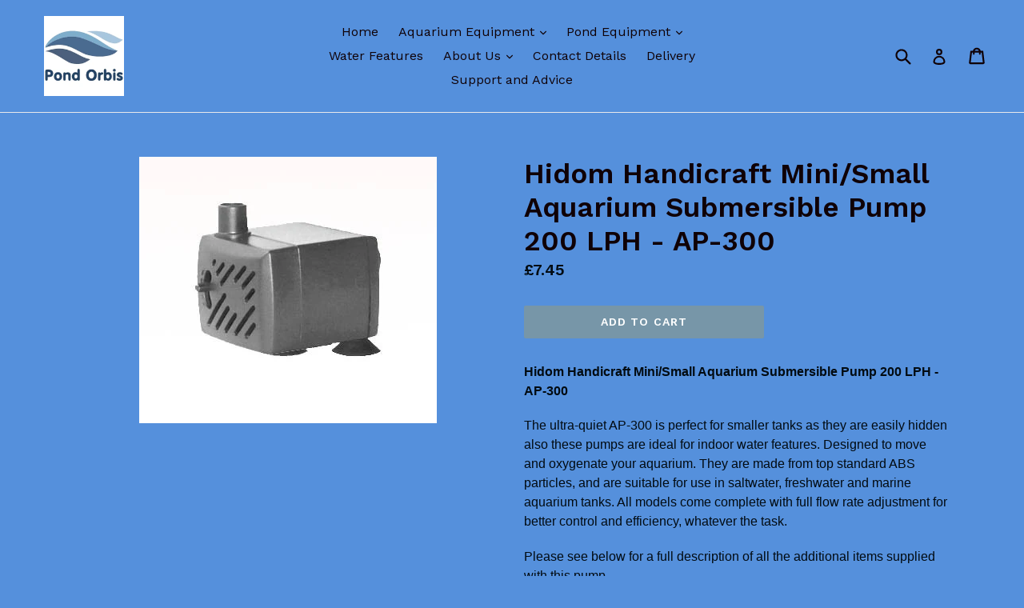

--- FILE ---
content_type: text/html; charset=utf-8
request_url: https://pond-orbis.com/products/hidom-handicraft-mini-small-aquarium-submersible-pump-200-lph-ap-300
body_size: 17198
content:
<!doctype html>
<!--[if IE 9]> <html class="ie9 no-js" lang="en"> <![endif]-->
<!--[if (gt IE 9)|!(IE)]><!--> <html class="no-js" lang="en"> <!--<![endif]-->
<head>
  <meta name="google-site-verification" content="lUVBjV8yfjVbLCNak-wUneP4Hiiw3zjRlOcHwhu_LbU" />
  <meta charset="utf-8">
  <meta http-equiv="X-UA-Compatible" content="IE=edge,chrome=1">
  <meta name="viewport" content="width=device-width,initial-scale=1">
  <meta name="theme-color" content="#7796a8">
  <link rel="canonical" href="https://pond-orbis.com/products/hidom-handicraft-mini-small-aquarium-submersible-pump-200-lph-ap-300">

  

  
  <title>
    Hidom Handicraft Mini/Small Aquarium Submersible Pump 200 LPH - AP-300
    
    
    
      &ndash; Pond-orbis
    
  </title>

  
    <meta name="description" content="Hidom Handicraft Mini/Small Aquarium Submersible Pump 200 LPH - AP-300 The ultra-quiet AP-300 is perfect for smaller tanks as they are easily hidden also these pumps are ideal for indoor water features. Designed to move and oxygenate your aquarium. They are made from top standard ABS particles, and are suitable for use">
  

  <!-- /snippets/social-meta-tags.liquid -->
<meta property="og:site_name" content="Pond-orbis">
<meta property="og:url" content="https://pond-orbis.com/products/hidom-handicraft-mini-small-aquarium-submersible-pump-200-lph-ap-300">
<meta property="og:title" content="Hidom Handicraft Mini/Small Aquarium Submersible Pump 200 LPH - AP-300">
<meta property="og:type" content="product">
<meta property="og:description" content="Hidom Handicraft Mini/Small Aquarium Submersible Pump 200 LPH - AP-300 The ultra-quiet AP-300 is perfect for smaller tanks as they are easily hidden also these pumps are ideal for indoor water features. Designed to move and oxygenate your aquarium. They are made from top standard ABS particles, and are suitable for use"><meta property="og:price:amount" content="7.45">
  <meta property="og:price:currency" content="GBP"><meta property="og:image" content="http://pond-orbis.com/cdn/shop/products/102675-2_1024x1024.jpg?v=1501247400">
<meta property="og:image:secure_url" content="https://pond-orbis.com/cdn/shop/products/102675-2_1024x1024.jpg?v=1501247400">

<meta name="twitter:site" content="@">
<meta name="twitter:card" content="summary_large_image">
<meta name="twitter:title" content="Hidom Handicraft Mini/Small Aquarium Submersible Pump 200 LPH - AP-300">
<meta name="twitter:description" content="Hidom Handicraft Mini/Small Aquarium Submersible Pump 200 LPH - AP-300 The ultra-quiet AP-300 is perfect for smaller tanks as they are easily hidden also these pumps are ideal for indoor water features. Designed to move and oxygenate your aquarium. They are made from top standard ABS particles, and are suitable for use">


  <link href="//pond-orbis.com/cdn/shop/t/1/assets/theme.scss.css?v=55526626395414270941674756139" rel="stylesheet" type="text/css" media="all" />
  

  <link href="//fonts.googleapis.com/css?family=Work+Sans:400,700" rel="stylesheet" type="text/css" media="all" />


  

    <link href="//fonts.googleapis.com/css?family=Work+Sans:600" rel="stylesheet" type="text/css" media="all" />
  



  <script>
    var theme = {
      strings: {
        addToCart: "Add to cart",
        soldOut: "Sold out",
        unavailable: "Unavailable",
        showMore: "Show More",
        showLess: "Show Less"
      },
      moneyFormat: "£{{amount}}"
    }

    document.documentElement.className = document.documentElement.className.replace('no-js', 'js');
  </script>

  <!--[if (lte IE 9) ]><script src="//pond-orbis.com/cdn/shop/t/1/assets/match-media.min.js?v=22265819453975888031499347085" type="text/javascript"></script><![endif]-->

  
  
  <!--[if (gt IE 9)|!(IE)]><!--><script src="//pond-orbis.com/cdn/shop/t/1/assets/lazysizes.js?v=68441465964607740661499347085" async="async"></script><!--<![endif]-->
  <!--[if lte IE 9]><script src="//pond-orbis.com/cdn/shop/t/1/assets/lazysizes.min.js?v=24"></script><![endif]-->

  <!--[if (gt IE 9)|!(IE)]><!--><script src="//pond-orbis.com/cdn/shop/t/1/assets/vendor.js?v=136118274122071307521499347085" defer="defer"></script><!--<![endif]-->
  <!--[if lte IE 9]><script src="//pond-orbis.com/cdn/shop/t/1/assets/vendor.js?v=136118274122071307521499347085"></script><![endif]-->

  <!--[if (gt IE 9)|!(IE)]><!--><script src="//pond-orbis.com/cdn/shop/t/1/assets/theme.js?v=133740887074730177661499347085" defer="defer"></script><!--<![endif]-->
  <!--[if lte IE 9]><script src="//pond-orbis.com/cdn/shop/t/1/assets/theme.js?v=133740887074730177661499347085"></script><![endif]-->

  <script>window.performance && window.performance.mark && window.performance.mark('shopify.content_for_header.start');</script><meta name="google-site-verification" content="lUVBjV8yfjVbLCNak-wUneP4Hiiw3zjRlOcHwhu_LbU">
<meta id="shopify-digital-wallet" name="shopify-digital-wallet" content="/21598575/digital_wallets/dialog">
<meta name="shopify-checkout-api-token" content="a77bceb297d188377ffd27653dabc923">
<meta id="in-context-paypal-metadata" data-shop-id="21598575" data-venmo-supported="false" data-environment="production" data-locale="en_US" data-paypal-v4="true" data-currency="GBP">
<link rel="alternate" type="application/json+oembed" href="https://pond-orbis.com/products/hidom-handicraft-mini-small-aquarium-submersible-pump-200-lph-ap-300.oembed">
<script async="async" src="/checkouts/internal/preloads.js?locale=en-GB"></script>
<link rel="preconnect" href="https://shop.app" crossorigin="anonymous">
<script async="async" src="https://shop.app/checkouts/internal/preloads.js?locale=en-GB&shop_id=21598575" crossorigin="anonymous"></script>
<script id="apple-pay-shop-capabilities" type="application/json">{"shopId":21598575,"countryCode":"GB","currencyCode":"GBP","merchantCapabilities":["supports3DS"],"merchantId":"gid:\/\/shopify\/Shop\/21598575","merchantName":"Pond-orbis","requiredBillingContactFields":["postalAddress","email"],"requiredShippingContactFields":["postalAddress","email"],"shippingType":"shipping","supportedNetworks":["visa","maestro","masterCard","amex","discover","elo"],"total":{"type":"pending","label":"Pond-orbis","amount":"1.00"},"shopifyPaymentsEnabled":true,"supportsSubscriptions":true}</script>
<script id="shopify-features" type="application/json">{"accessToken":"a77bceb297d188377ffd27653dabc923","betas":["rich-media-storefront-analytics"],"domain":"pond-orbis.com","predictiveSearch":true,"shopId":21598575,"locale":"en"}</script>
<script>var Shopify = Shopify || {};
Shopify.shop = "pond-orbis.myshopify.com";
Shopify.locale = "en";
Shopify.currency = {"active":"GBP","rate":"1.0"};
Shopify.country = "GB";
Shopify.theme = {"name":"debut","id":160781387,"schema_name":"Debut","schema_version":"1.4.0","theme_store_id":796,"role":"main"};
Shopify.theme.handle = "null";
Shopify.theme.style = {"id":null,"handle":null};
Shopify.cdnHost = "pond-orbis.com/cdn";
Shopify.routes = Shopify.routes || {};
Shopify.routes.root = "/";</script>
<script type="module">!function(o){(o.Shopify=o.Shopify||{}).modules=!0}(window);</script>
<script>!function(o){function n(){var o=[];function n(){o.push(Array.prototype.slice.apply(arguments))}return n.q=o,n}var t=o.Shopify=o.Shopify||{};t.loadFeatures=n(),t.autoloadFeatures=n()}(window);</script>
<script>
  window.ShopifyPay = window.ShopifyPay || {};
  window.ShopifyPay.apiHost = "shop.app\/pay";
  window.ShopifyPay.redirectState = null;
</script>
<script id="shop-js-analytics" type="application/json">{"pageType":"product"}</script>
<script defer="defer" async type="module" src="//pond-orbis.com/cdn/shopifycloud/shop-js/modules/v2/client.init-shop-cart-sync_C5BV16lS.en.esm.js"></script>
<script defer="defer" async type="module" src="//pond-orbis.com/cdn/shopifycloud/shop-js/modules/v2/chunk.common_CygWptCX.esm.js"></script>
<script type="module">
  await import("//pond-orbis.com/cdn/shopifycloud/shop-js/modules/v2/client.init-shop-cart-sync_C5BV16lS.en.esm.js");
await import("//pond-orbis.com/cdn/shopifycloud/shop-js/modules/v2/chunk.common_CygWptCX.esm.js");

  window.Shopify.SignInWithShop?.initShopCartSync?.({"fedCMEnabled":true,"windoidEnabled":true});

</script>
<script>
  window.Shopify = window.Shopify || {};
  if (!window.Shopify.featureAssets) window.Shopify.featureAssets = {};
  window.Shopify.featureAssets['shop-js'] = {"shop-cart-sync":["modules/v2/client.shop-cart-sync_ZFArdW7E.en.esm.js","modules/v2/chunk.common_CygWptCX.esm.js"],"init-fed-cm":["modules/v2/client.init-fed-cm_CmiC4vf6.en.esm.js","modules/v2/chunk.common_CygWptCX.esm.js"],"shop-button":["modules/v2/client.shop-button_tlx5R9nI.en.esm.js","modules/v2/chunk.common_CygWptCX.esm.js"],"shop-cash-offers":["modules/v2/client.shop-cash-offers_DOA2yAJr.en.esm.js","modules/v2/chunk.common_CygWptCX.esm.js","modules/v2/chunk.modal_D71HUcav.esm.js"],"init-windoid":["modules/v2/client.init-windoid_sURxWdc1.en.esm.js","modules/v2/chunk.common_CygWptCX.esm.js"],"shop-toast-manager":["modules/v2/client.shop-toast-manager_ClPi3nE9.en.esm.js","modules/v2/chunk.common_CygWptCX.esm.js"],"init-shop-email-lookup-coordinator":["modules/v2/client.init-shop-email-lookup-coordinator_B8hsDcYM.en.esm.js","modules/v2/chunk.common_CygWptCX.esm.js"],"init-shop-cart-sync":["modules/v2/client.init-shop-cart-sync_C5BV16lS.en.esm.js","modules/v2/chunk.common_CygWptCX.esm.js"],"avatar":["modules/v2/client.avatar_BTnouDA3.en.esm.js"],"pay-button":["modules/v2/client.pay-button_FdsNuTd3.en.esm.js","modules/v2/chunk.common_CygWptCX.esm.js"],"init-customer-accounts":["modules/v2/client.init-customer-accounts_DxDtT_ad.en.esm.js","modules/v2/client.shop-login-button_C5VAVYt1.en.esm.js","modules/v2/chunk.common_CygWptCX.esm.js","modules/v2/chunk.modal_D71HUcav.esm.js"],"init-shop-for-new-customer-accounts":["modules/v2/client.init-shop-for-new-customer-accounts_ChsxoAhi.en.esm.js","modules/v2/client.shop-login-button_C5VAVYt1.en.esm.js","modules/v2/chunk.common_CygWptCX.esm.js","modules/v2/chunk.modal_D71HUcav.esm.js"],"shop-login-button":["modules/v2/client.shop-login-button_C5VAVYt1.en.esm.js","modules/v2/chunk.common_CygWptCX.esm.js","modules/v2/chunk.modal_D71HUcav.esm.js"],"init-customer-accounts-sign-up":["modules/v2/client.init-customer-accounts-sign-up_CPSyQ0Tj.en.esm.js","modules/v2/client.shop-login-button_C5VAVYt1.en.esm.js","modules/v2/chunk.common_CygWptCX.esm.js","modules/v2/chunk.modal_D71HUcav.esm.js"],"shop-follow-button":["modules/v2/client.shop-follow-button_Cva4Ekp9.en.esm.js","modules/v2/chunk.common_CygWptCX.esm.js","modules/v2/chunk.modal_D71HUcav.esm.js"],"checkout-modal":["modules/v2/client.checkout-modal_BPM8l0SH.en.esm.js","modules/v2/chunk.common_CygWptCX.esm.js","modules/v2/chunk.modal_D71HUcav.esm.js"],"lead-capture":["modules/v2/client.lead-capture_Bi8yE_yS.en.esm.js","modules/v2/chunk.common_CygWptCX.esm.js","modules/v2/chunk.modal_D71HUcav.esm.js"],"shop-login":["modules/v2/client.shop-login_D6lNrXab.en.esm.js","modules/v2/chunk.common_CygWptCX.esm.js","modules/v2/chunk.modal_D71HUcav.esm.js"],"payment-terms":["modules/v2/client.payment-terms_CZxnsJam.en.esm.js","modules/v2/chunk.common_CygWptCX.esm.js","modules/v2/chunk.modal_D71HUcav.esm.js"]};
</script>
<script id="__st">var __st={"a":21598575,"offset":0,"reqid":"4bd7f9b1-00ca-4308-a0fa-2e44717ffd02-1768835686","pageurl":"pond-orbis.com\/products\/hidom-handicraft-mini-small-aquarium-submersible-pump-200-lph-ap-300","u":"d1949ec961c0","p":"product","rtyp":"product","rid":9637835083};</script>
<script>window.ShopifyPaypalV4VisibilityTracking = true;</script>
<script id="captcha-bootstrap">!function(){'use strict';const t='contact',e='account',n='new_comment',o=[[t,t],['blogs',n],['comments',n],[t,'customer']],c=[[e,'customer_login'],[e,'guest_login'],[e,'recover_customer_password'],[e,'create_customer']],r=t=>t.map((([t,e])=>`form[action*='/${t}']:not([data-nocaptcha='true']) input[name='form_type'][value='${e}']`)).join(','),a=t=>()=>t?[...document.querySelectorAll(t)].map((t=>t.form)):[];function s(){const t=[...o],e=r(t);return a(e)}const i='password',u='form_key',d=['recaptcha-v3-token','g-recaptcha-response','h-captcha-response',i],f=()=>{try{return window.sessionStorage}catch{return}},m='__shopify_v',_=t=>t.elements[u];function p(t,e,n=!1){try{const o=window.sessionStorage,c=JSON.parse(o.getItem(e)),{data:r}=function(t){const{data:e,action:n}=t;return t[m]||n?{data:e,action:n}:{data:t,action:n}}(c);for(const[e,n]of Object.entries(r))t.elements[e]&&(t.elements[e].value=n);n&&o.removeItem(e)}catch(o){console.error('form repopulation failed',{error:o})}}const l='form_type',E='cptcha';function T(t){t.dataset[E]=!0}const w=window,h=w.document,L='Shopify',v='ce_forms',y='captcha';let A=!1;((t,e)=>{const n=(g='f06e6c50-85a8-45c8-87d0-21a2b65856fe',I='https://cdn.shopify.com/shopifycloud/storefront-forms-hcaptcha/ce_storefront_forms_captcha_hcaptcha.v1.5.2.iife.js',D={infoText:'Protected by hCaptcha',privacyText:'Privacy',termsText:'Terms'},(t,e,n)=>{const o=w[L][v],c=o.bindForm;if(c)return c(t,g,e,D).then(n);var r;o.q.push([[t,g,e,D],n]),r=I,A||(h.body.append(Object.assign(h.createElement('script'),{id:'captcha-provider',async:!0,src:r})),A=!0)});var g,I,D;w[L]=w[L]||{},w[L][v]=w[L][v]||{},w[L][v].q=[],w[L][y]=w[L][y]||{},w[L][y].protect=function(t,e){n(t,void 0,e),T(t)},Object.freeze(w[L][y]),function(t,e,n,w,h,L){const[v,y,A,g]=function(t,e,n){const i=e?o:[],u=t?c:[],d=[...i,...u],f=r(d),m=r(i),_=r(d.filter((([t,e])=>n.includes(e))));return[a(f),a(m),a(_),s()]}(w,h,L),I=t=>{const e=t.target;return e instanceof HTMLFormElement?e:e&&e.form},D=t=>v().includes(t);t.addEventListener('submit',(t=>{const e=I(t);if(!e)return;const n=D(e)&&!e.dataset.hcaptchaBound&&!e.dataset.recaptchaBound,o=_(e),c=g().includes(e)&&(!o||!o.value);(n||c)&&t.preventDefault(),c&&!n&&(function(t){try{if(!f())return;!function(t){const e=f();if(!e)return;const n=_(t);if(!n)return;const o=n.value;o&&e.removeItem(o)}(t);const e=Array.from(Array(32),(()=>Math.random().toString(36)[2])).join('');!function(t,e){_(t)||t.append(Object.assign(document.createElement('input'),{type:'hidden',name:u})),t.elements[u].value=e}(t,e),function(t,e){const n=f();if(!n)return;const o=[...t.querySelectorAll(`input[type='${i}']`)].map((({name:t})=>t)),c=[...d,...o],r={};for(const[a,s]of new FormData(t).entries())c.includes(a)||(r[a]=s);n.setItem(e,JSON.stringify({[m]:1,action:t.action,data:r}))}(t,e)}catch(e){console.error('failed to persist form',e)}}(e),e.submit())}));const S=(t,e)=>{t&&!t.dataset[E]&&(n(t,e.some((e=>e===t))),T(t))};for(const o of['focusin','change'])t.addEventListener(o,(t=>{const e=I(t);D(e)&&S(e,y())}));const B=e.get('form_key'),M=e.get(l),P=B&&M;t.addEventListener('DOMContentLoaded',(()=>{const t=y();if(P)for(const e of t)e.elements[l].value===M&&p(e,B);[...new Set([...A(),...v().filter((t=>'true'===t.dataset.shopifyCaptcha))])].forEach((e=>S(e,t)))}))}(h,new URLSearchParams(w.location.search),n,t,e,['guest_login'])})(!0,!0)}();</script>
<script integrity="sha256-4kQ18oKyAcykRKYeNunJcIwy7WH5gtpwJnB7kiuLZ1E=" data-source-attribution="shopify.loadfeatures" defer="defer" src="//pond-orbis.com/cdn/shopifycloud/storefront/assets/storefront/load_feature-a0a9edcb.js" crossorigin="anonymous"></script>
<script crossorigin="anonymous" defer="defer" src="//pond-orbis.com/cdn/shopifycloud/storefront/assets/shopify_pay/storefront-65b4c6d7.js?v=20250812"></script>
<script data-source-attribution="shopify.dynamic_checkout.dynamic.init">var Shopify=Shopify||{};Shopify.PaymentButton=Shopify.PaymentButton||{isStorefrontPortableWallets:!0,init:function(){window.Shopify.PaymentButton.init=function(){};var t=document.createElement("script");t.src="https://pond-orbis.com/cdn/shopifycloud/portable-wallets/latest/portable-wallets.en.js",t.type="module",document.head.appendChild(t)}};
</script>
<script data-source-attribution="shopify.dynamic_checkout.buyer_consent">
  function portableWalletsHideBuyerConsent(e){var t=document.getElementById("shopify-buyer-consent"),n=document.getElementById("shopify-subscription-policy-button");t&&n&&(t.classList.add("hidden"),t.setAttribute("aria-hidden","true"),n.removeEventListener("click",e))}function portableWalletsShowBuyerConsent(e){var t=document.getElementById("shopify-buyer-consent"),n=document.getElementById("shopify-subscription-policy-button");t&&n&&(t.classList.remove("hidden"),t.removeAttribute("aria-hidden"),n.addEventListener("click",e))}window.Shopify?.PaymentButton&&(window.Shopify.PaymentButton.hideBuyerConsent=portableWalletsHideBuyerConsent,window.Shopify.PaymentButton.showBuyerConsent=portableWalletsShowBuyerConsent);
</script>
<script data-source-attribution="shopify.dynamic_checkout.cart.bootstrap">document.addEventListener("DOMContentLoaded",(function(){function t(){return document.querySelector("shopify-accelerated-checkout-cart, shopify-accelerated-checkout")}if(t())Shopify.PaymentButton.init();else{new MutationObserver((function(e,n){t()&&(Shopify.PaymentButton.init(),n.disconnect())})).observe(document.body,{childList:!0,subtree:!0})}}));
</script>
<link id="shopify-accelerated-checkout-styles" rel="stylesheet" media="screen" href="https://pond-orbis.com/cdn/shopifycloud/portable-wallets/latest/accelerated-checkout-backwards-compat.css" crossorigin="anonymous">
<style id="shopify-accelerated-checkout-cart">
        #shopify-buyer-consent {
  margin-top: 1em;
  display: inline-block;
  width: 100%;
}

#shopify-buyer-consent.hidden {
  display: none;
}

#shopify-subscription-policy-button {
  background: none;
  border: none;
  padding: 0;
  text-decoration: underline;
  font-size: inherit;
  cursor: pointer;
}

#shopify-subscription-policy-button::before {
  box-shadow: none;
}

      </style>

<script>window.performance && window.performance.mark && window.performance.mark('shopify.content_for_header.end');</script>
<link href="https://monorail-edge.shopifysvc.com" rel="dns-prefetch">
<script>(function(){if ("sendBeacon" in navigator && "performance" in window) {try {var session_token_from_headers = performance.getEntriesByType('navigation')[0].serverTiming.find(x => x.name == '_s').description;} catch {var session_token_from_headers = undefined;}var session_cookie_matches = document.cookie.match(/_shopify_s=([^;]*)/);var session_token_from_cookie = session_cookie_matches && session_cookie_matches.length === 2 ? session_cookie_matches[1] : "";var session_token = session_token_from_headers || session_token_from_cookie || "";function handle_abandonment_event(e) {var entries = performance.getEntries().filter(function(entry) {return /monorail-edge.shopifysvc.com/.test(entry.name);});if (!window.abandonment_tracked && entries.length === 0) {window.abandonment_tracked = true;var currentMs = Date.now();var navigation_start = performance.timing.navigationStart;var payload = {shop_id: 21598575,url: window.location.href,navigation_start,duration: currentMs - navigation_start,session_token,page_type: "product"};window.navigator.sendBeacon("https://monorail-edge.shopifysvc.com/v1/produce", JSON.stringify({schema_id: "online_store_buyer_site_abandonment/1.1",payload: payload,metadata: {event_created_at_ms: currentMs,event_sent_at_ms: currentMs}}));}}window.addEventListener('pagehide', handle_abandonment_event);}}());</script>
<script id="web-pixels-manager-setup">(function e(e,d,r,n,o){if(void 0===o&&(o={}),!Boolean(null===(a=null===(i=window.Shopify)||void 0===i?void 0:i.analytics)||void 0===a?void 0:a.replayQueue)){var i,a;window.Shopify=window.Shopify||{};var t=window.Shopify;t.analytics=t.analytics||{};var s=t.analytics;s.replayQueue=[],s.publish=function(e,d,r){return s.replayQueue.push([e,d,r]),!0};try{self.performance.mark("wpm:start")}catch(e){}var l=function(){var e={modern:/Edge?\/(1{2}[4-9]|1[2-9]\d|[2-9]\d{2}|\d{4,})\.\d+(\.\d+|)|Firefox\/(1{2}[4-9]|1[2-9]\d|[2-9]\d{2}|\d{4,})\.\d+(\.\d+|)|Chrom(ium|e)\/(9{2}|\d{3,})\.\d+(\.\d+|)|(Maci|X1{2}).+ Version\/(15\.\d+|(1[6-9]|[2-9]\d|\d{3,})\.\d+)([,.]\d+|)( \(\w+\)|)( Mobile\/\w+|) Safari\/|Chrome.+OPR\/(9{2}|\d{3,})\.\d+\.\d+|(CPU[ +]OS|iPhone[ +]OS|CPU[ +]iPhone|CPU IPhone OS|CPU iPad OS)[ +]+(15[._]\d+|(1[6-9]|[2-9]\d|\d{3,})[._]\d+)([._]\d+|)|Android:?[ /-](13[3-9]|1[4-9]\d|[2-9]\d{2}|\d{4,})(\.\d+|)(\.\d+|)|Android.+Firefox\/(13[5-9]|1[4-9]\d|[2-9]\d{2}|\d{4,})\.\d+(\.\d+|)|Android.+Chrom(ium|e)\/(13[3-9]|1[4-9]\d|[2-9]\d{2}|\d{4,})\.\d+(\.\d+|)|SamsungBrowser\/([2-9]\d|\d{3,})\.\d+/,legacy:/Edge?\/(1[6-9]|[2-9]\d|\d{3,})\.\d+(\.\d+|)|Firefox\/(5[4-9]|[6-9]\d|\d{3,})\.\d+(\.\d+|)|Chrom(ium|e)\/(5[1-9]|[6-9]\d|\d{3,})\.\d+(\.\d+|)([\d.]+$|.*Safari\/(?![\d.]+ Edge\/[\d.]+$))|(Maci|X1{2}).+ Version\/(10\.\d+|(1[1-9]|[2-9]\d|\d{3,})\.\d+)([,.]\d+|)( \(\w+\)|)( Mobile\/\w+|) Safari\/|Chrome.+OPR\/(3[89]|[4-9]\d|\d{3,})\.\d+\.\d+|(CPU[ +]OS|iPhone[ +]OS|CPU[ +]iPhone|CPU IPhone OS|CPU iPad OS)[ +]+(10[._]\d+|(1[1-9]|[2-9]\d|\d{3,})[._]\d+)([._]\d+|)|Android:?[ /-](13[3-9]|1[4-9]\d|[2-9]\d{2}|\d{4,})(\.\d+|)(\.\d+|)|Mobile Safari.+OPR\/([89]\d|\d{3,})\.\d+\.\d+|Android.+Firefox\/(13[5-9]|1[4-9]\d|[2-9]\d{2}|\d{4,})\.\d+(\.\d+|)|Android.+Chrom(ium|e)\/(13[3-9]|1[4-9]\d|[2-9]\d{2}|\d{4,})\.\d+(\.\d+|)|Android.+(UC? ?Browser|UCWEB|U3)[ /]?(15\.([5-9]|\d{2,})|(1[6-9]|[2-9]\d|\d{3,})\.\d+)\.\d+|SamsungBrowser\/(5\.\d+|([6-9]|\d{2,})\.\d+)|Android.+MQ{2}Browser\/(14(\.(9|\d{2,})|)|(1[5-9]|[2-9]\d|\d{3,})(\.\d+|))(\.\d+|)|K[Aa][Ii]OS\/(3\.\d+|([4-9]|\d{2,})\.\d+)(\.\d+|)/},d=e.modern,r=e.legacy,n=navigator.userAgent;return n.match(d)?"modern":n.match(r)?"legacy":"unknown"}(),u="modern"===l?"modern":"legacy",c=(null!=n?n:{modern:"",legacy:""})[u],f=function(e){return[e.baseUrl,"/wpm","/b",e.hashVersion,"modern"===e.buildTarget?"m":"l",".js"].join("")}({baseUrl:d,hashVersion:r,buildTarget:u}),m=function(e){var d=e.version,r=e.bundleTarget,n=e.surface,o=e.pageUrl,i=e.monorailEndpoint;return{emit:function(e){var a=e.status,t=e.errorMsg,s=(new Date).getTime(),l=JSON.stringify({metadata:{event_sent_at_ms:s},events:[{schema_id:"web_pixels_manager_load/3.1",payload:{version:d,bundle_target:r,page_url:o,status:a,surface:n,error_msg:t},metadata:{event_created_at_ms:s}}]});if(!i)return console&&console.warn&&console.warn("[Web Pixels Manager] No Monorail endpoint provided, skipping logging."),!1;try{return self.navigator.sendBeacon.bind(self.navigator)(i,l)}catch(e){}var u=new XMLHttpRequest;try{return u.open("POST",i,!0),u.setRequestHeader("Content-Type","text/plain"),u.send(l),!0}catch(e){return console&&console.warn&&console.warn("[Web Pixels Manager] Got an unhandled error while logging to Monorail."),!1}}}}({version:r,bundleTarget:l,surface:e.surface,pageUrl:self.location.href,monorailEndpoint:e.monorailEndpoint});try{o.browserTarget=l,function(e){var d=e.src,r=e.async,n=void 0===r||r,o=e.onload,i=e.onerror,a=e.sri,t=e.scriptDataAttributes,s=void 0===t?{}:t,l=document.createElement("script"),u=document.querySelector("head"),c=document.querySelector("body");if(l.async=n,l.src=d,a&&(l.integrity=a,l.crossOrigin="anonymous"),s)for(var f in s)if(Object.prototype.hasOwnProperty.call(s,f))try{l.dataset[f]=s[f]}catch(e){}if(o&&l.addEventListener("load",o),i&&l.addEventListener("error",i),u)u.appendChild(l);else{if(!c)throw new Error("Did not find a head or body element to append the script");c.appendChild(l)}}({src:f,async:!0,onload:function(){if(!function(){var e,d;return Boolean(null===(d=null===(e=window.Shopify)||void 0===e?void 0:e.analytics)||void 0===d?void 0:d.initialized)}()){var d=window.webPixelsManager.init(e)||void 0;if(d){var r=window.Shopify.analytics;r.replayQueue.forEach((function(e){var r=e[0],n=e[1],o=e[2];d.publishCustomEvent(r,n,o)})),r.replayQueue=[],r.publish=d.publishCustomEvent,r.visitor=d.visitor,r.initialized=!0}}},onerror:function(){return m.emit({status:"failed",errorMsg:"".concat(f," has failed to load")})},sri:function(e){var d=/^sha384-[A-Za-z0-9+/=]+$/;return"string"==typeof e&&d.test(e)}(c)?c:"",scriptDataAttributes:o}),m.emit({status:"loading"})}catch(e){m.emit({status:"failed",errorMsg:(null==e?void 0:e.message)||"Unknown error"})}}})({shopId: 21598575,storefrontBaseUrl: "https://pond-orbis.com",extensionsBaseUrl: "https://extensions.shopifycdn.com/cdn/shopifycloud/web-pixels-manager",monorailEndpoint: "https://monorail-edge.shopifysvc.com/unstable/produce_batch",surface: "storefront-renderer",enabledBetaFlags: ["2dca8a86"],webPixelsConfigList: [{"id":"439713968","configuration":"{\"config\":\"{\\\"pixel_id\\\":\\\"G-2G65BZF13G\\\",\\\"target_country\\\":\\\"GB\\\",\\\"gtag_events\\\":[{\\\"type\\\":\\\"begin_checkout\\\",\\\"action_label\\\":\\\"G-2G65BZF13G\\\"},{\\\"type\\\":\\\"search\\\",\\\"action_label\\\":\\\"G-2G65BZF13G\\\"},{\\\"type\\\":\\\"view_item\\\",\\\"action_label\\\":[\\\"G-2G65BZF13G\\\",\\\"MC-FE8BLW32JH\\\"]},{\\\"type\\\":\\\"purchase\\\",\\\"action_label\\\":[\\\"G-2G65BZF13G\\\",\\\"MC-FE8BLW32JH\\\"]},{\\\"type\\\":\\\"page_view\\\",\\\"action_label\\\":[\\\"G-2G65BZF13G\\\",\\\"MC-FE8BLW32JH\\\"]},{\\\"type\\\":\\\"add_payment_info\\\",\\\"action_label\\\":\\\"G-2G65BZF13G\\\"},{\\\"type\\\":\\\"add_to_cart\\\",\\\"action_label\\\":\\\"G-2G65BZF13G\\\"}],\\\"enable_monitoring_mode\\\":false}\"}","eventPayloadVersion":"v1","runtimeContext":"OPEN","scriptVersion":"b2a88bafab3e21179ed38636efcd8a93","type":"APP","apiClientId":1780363,"privacyPurposes":[],"dataSharingAdjustments":{"protectedCustomerApprovalScopes":["read_customer_address","read_customer_email","read_customer_name","read_customer_personal_data","read_customer_phone"]}},{"id":"shopify-app-pixel","configuration":"{}","eventPayloadVersion":"v1","runtimeContext":"STRICT","scriptVersion":"0450","apiClientId":"shopify-pixel","type":"APP","privacyPurposes":["ANALYTICS","MARKETING"]},{"id":"shopify-custom-pixel","eventPayloadVersion":"v1","runtimeContext":"LAX","scriptVersion":"0450","apiClientId":"shopify-pixel","type":"CUSTOM","privacyPurposes":["ANALYTICS","MARKETING"]}],isMerchantRequest: false,initData: {"shop":{"name":"Pond-orbis","paymentSettings":{"currencyCode":"GBP"},"myshopifyDomain":"pond-orbis.myshopify.com","countryCode":"GB","storefrontUrl":"https:\/\/pond-orbis.com"},"customer":null,"cart":null,"checkout":null,"productVariants":[{"price":{"amount":7.45,"currencyCode":"GBP"},"product":{"title":"Hidom Handicraft Mini\/Small Aquarium Submersible Pump 200 LPH - AP-300","vendor":"Pond-orbis","id":"9637835083","untranslatedTitle":"Hidom Handicraft Mini\/Small Aquarium Submersible Pump 200 LPH - AP-300","url":"\/products\/hidom-handicraft-mini-small-aquarium-submersible-pump-200-lph-ap-300","type":"Aquarium Pump"},"id":"35533806347","image":{"src":"\/\/pond-orbis.com\/cdn\/shop\/products\/102675-2.jpg?v=1501247400"},"sku":"102675","title":"Default Title","untranslatedTitle":"Default Title"}],"purchasingCompany":null},},"https://pond-orbis.com/cdn","fcfee988w5aeb613cpc8e4bc33m6693e112",{"modern":"","legacy":""},{"shopId":"21598575","storefrontBaseUrl":"https:\/\/pond-orbis.com","extensionBaseUrl":"https:\/\/extensions.shopifycdn.com\/cdn\/shopifycloud\/web-pixels-manager","surface":"storefront-renderer","enabledBetaFlags":"[\"2dca8a86\"]","isMerchantRequest":"false","hashVersion":"fcfee988w5aeb613cpc8e4bc33m6693e112","publish":"custom","events":"[[\"page_viewed\",{}],[\"product_viewed\",{\"productVariant\":{\"price\":{\"amount\":7.45,\"currencyCode\":\"GBP\"},\"product\":{\"title\":\"Hidom Handicraft Mini\/Small Aquarium Submersible Pump 200 LPH - AP-300\",\"vendor\":\"Pond-orbis\",\"id\":\"9637835083\",\"untranslatedTitle\":\"Hidom Handicraft Mini\/Small Aquarium Submersible Pump 200 LPH - AP-300\",\"url\":\"\/products\/hidom-handicraft-mini-small-aquarium-submersible-pump-200-lph-ap-300\",\"type\":\"Aquarium Pump\"},\"id\":\"35533806347\",\"image\":{\"src\":\"\/\/pond-orbis.com\/cdn\/shop\/products\/102675-2.jpg?v=1501247400\"},\"sku\":\"102675\",\"title\":\"Default Title\",\"untranslatedTitle\":\"Default Title\"}}]]"});</script><script>
  window.ShopifyAnalytics = window.ShopifyAnalytics || {};
  window.ShopifyAnalytics.meta = window.ShopifyAnalytics.meta || {};
  window.ShopifyAnalytics.meta.currency = 'GBP';
  var meta = {"product":{"id":9637835083,"gid":"gid:\/\/shopify\/Product\/9637835083","vendor":"Pond-orbis","type":"Aquarium Pump","handle":"hidom-handicraft-mini-small-aquarium-submersible-pump-200-lph-ap-300","variants":[{"id":35533806347,"price":745,"name":"Hidom Handicraft Mini\/Small Aquarium Submersible Pump 200 LPH - AP-300","public_title":null,"sku":"102675"}],"remote":false},"page":{"pageType":"product","resourceType":"product","resourceId":9637835083,"requestId":"4bd7f9b1-00ca-4308-a0fa-2e44717ffd02-1768835686"}};
  for (var attr in meta) {
    window.ShopifyAnalytics.meta[attr] = meta[attr];
  }
</script>
<script class="analytics">
  (function () {
    var customDocumentWrite = function(content) {
      var jquery = null;

      if (window.jQuery) {
        jquery = window.jQuery;
      } else if (window.Checkout && window.Checkout.$) {
        jquery = window.Checkout.$;
      }

      if (jquery) {
        jquery('body').append(content);
      }
    };

    var hasLoggedConversion = function(token) {
      if (token) {
        return document.cookie.indexOf('loggedConversion=' + token) !== -1;
      }
      return false;
    }

    var setCookieIfConversion = function(token) {
      if (token) {
        var twoMonthsFromNow = new Date(Date.now());
        twoMonthsFromNow.setMonth(twoMonthsFromNow.getMonth() + 2);

        document.cookie = 'loggedConversion=' + token + '; expires=' + twoMonthsFromNow;
      }
    }

    var trekkie = window.ShopifyAnalytics.lib = window.trekkie = window.trekkie || [];
    if (trekkie.integrations) {
      return;
    }
    trekkie.methods = [
      'identify',
      'page',
      'ready',
      'track',
      'trackForm',
      'trackLink'
    ];
    trekkie.factory = function(method) {
      return function() {
        var args = Array.prototype.slice.call(arguments);
        args.unshift(method);
        trekkie.push(args);
        return trekkie;
      };
    };
    for (var i = 0; i < trekkie.methods.length; i++) {
      var key = trekkie.methods[i];
      trekkie[key] = trekkie.factory(key);
    }
    trekkie.load = function(config) {
      trekkie.config = config || {};
      trekkie.config.initialDocumentCookie = document.cookie;
      var first = document.getElementsByTagName('script')[0];
      var script = document.createElement('script');
      script.type = 'text/javascript';
      script.onerror = function(e) {
        var scriptFallback = document.createElement('script');
        scriptFallback.type = 'text/javascript';
        scriptFallback.onerror = function(error) {
                var Monorail = {
      produce: function produce(monorailDomain, schemaId, payload) {
        var currentMs = new Date().getTime();
        var event = {
          schema_id: schemaId,
          payload: payload,
          metadata: {
            event_created_at_ms: currentMs,
            event_sent_at_ms: currentMs
          }
        };
        return Monorail.sendRequest("https://" + monorailDomain + "/v1/produce", JSON.stringify(event));
      },
      sendRequest: function sendRequest(endpointUrl, payload) {
        // Try the sendBeacon API
        if (window && window.navigator && typeof window.navigator.sendBeacon === 'function' && typeof window.Blob === 'function' && !Monorail.isIos12()) {
          var blobData = new window.Blob([payload], {
            type: 'text/plain'
          });

          if (window.navigator.sendBeacon(endpointUrl, blobData)) {
            return true;
          } // sendBeacon was not successful

        } // XHR beacon

        var xhr = new XMLHttpRequest();

        try {
          xhr.open('POST', endpointUrl);
          xhr.setRequestHeader('Content-Type', 'text/plain');
          xhr.send(payload);
        } catch (e) {
          console.log(e);
        }

        return false;
      },
      isIos12: function isIos12() {
        return window.navigator.userAgent.lastIndexOf('iPhone; CPU iPhone OS 12_') !== -1 || window.navigator.userAgent.lastIndexOf('iPad; CPU OS 12_') !== -1;
      }
    };
    Monorail.produce('monorail-edge.shopifysvc.com',
      'trekkie_storefront_load_errors/1.1',
      {shop_id: 21598575,
      theme_id: 160781387,
      app_name: "storefront",
      context_url: window.location.href,
      source_url: "//pond-orbis.com/cdn/s/trekkie.storefront.cd680fe47e6c39ca5d5df5f0a32d569bc48c0f27.min.js"});

        };
        scriptFallback.async = true;
        scriptFallback.src = '//pond-orbis.com/cdn/s/trekkie.storefront.cd680fe47e6c39ca5d5df5f0a32d569bc48c0f27.min.js';
        first.parentNode.insertBefore(scriptFallback, first);
      };
      script.async = true;
      script.src = '//pond-orbis.com/cdn/s/trekkie.storefront.cd680fe47e6c39ca5d5df5f0a32d569bc48c0f27.min.js';
      first.parentNode.insertBefore(script, first);
    };
    trekkie.load(
      {"Trekkie":{"appName":"storefront","development":false,"defaultAttributes":{"shopId":21598575,"isMerchantRequest":null,"themeId":160781387,"themeCityHash":"1453940401841235928","contentLanguage":"en","currency":"GBP","eventMetadataId":"0e127fc8-3d54-46f5-99d4-9e7c07e9151c"},"isServerSideCookieWritingEnabled":true,"monorailRegion":"shop_domain","enabledBetaFlags":["65f19447"]},"Session Attribution":{},"S2S":{"facebookCapiEnabled":false,"source":"trekkie-storefront-renderer","apiClientId":580111}}
    );

    var loaded = false;
    trekkie.ready(function() {
      if (loaded) return;
      loaded = true;

      window.ShopifyAnalytics.lib = window.trekkie;

      var originalDocumentWrite = document.write;
      document.write = customDocumentWrite;
      try { window.ShopifyAnalytics.merchantGoogleAnalytics.call(this); } catch(error) {};
      document.write = originalDocumentWrite;

      window.ShopifyAnalytics.lib.page(null,{"pageType":"product","resourceType":"product","resourceId":9637835083,"requestId":"4bd7f9b1-00ca-4308-a0fa-2e44717ffd02-1768835686","shopifyEmitted":true});

      var match = window.location.pathname.match(/checkouts\/(.+)\/(thank_you|post_purchase)/)
      var token = match? match[1]: undefined;
      if (!hasLoggedConversion(token)) {
        setCookieIfConversion(token);
        window.ShopifyAnalytics.lib.track("Viewed Product",{"currency":"GBP","variantId":35533806347,"productId":9637835083,"productGid":"gid:\/\/shopify\/Product\/9637835083","name":"Hidom Handicraft Mini\/Small Aquarium Submersible Pump 200 LPH - AP-300","price":"7.45","sku":"102675","brand":"Pond-orbis","variant":null,"category":"Aquarium Pump","nonInteraction":true,"remote":false},undefined,undefined,{"shopifyEmitted":true});
      window.ShopifyAnalytics.lib.track("monorail:\/\/trekkie_storefront_viewed_product\/1.1",{"currency":"GBP","variantId":35533806347,"productId":9637835083,"productGid":"gid:\/\/shopify\/Product\/9637835083","name":"Hidom Handicraft Mini\/Small Aquarium Submersible Pump 200 LPH - AP-300","price":"7.45","sku":"102675","brand":"Pond-orbis","variant":null,"category":"Aquarium Pump","nonInteraction":true,"remote":false,"referer":"https:\/\/pond-orbis.com\/products\/hidom-handicraft-mini-small-aquarium-submersible-pump-200-lph-ap-300"});
      }
    });


        var eventsListenerScript = document.createElement('script');
        eventsListenerScript.async = true;
        eventsListenerScript.src = "//pond-orbis.com/cdn/shopifycloud/storefront/assets/shop_events_listener-3da45d37.js";
        document.getElementsByTagName('head')[0].appendChild(eventsListenerScript);

})();</script>
  <script>
  if (!window.ga || (window.ga && typeof window.ga !== 'function')) {
    window.ga = function ga() {
      (window.ga.q = window.ga.q || []).push(arguments);
      if (window.Shopify && window.Shopify.analytics && typeof window.Shopify.analytics.publish === 'function') {
        window.Shopify.analytics.publish("ga_stub_called", {}, {sendTo: "google_osp_migration"});
      }
      console.error("Shopify's Google Analytics stub called with:", Array.from(arguments), "\nSee https://help.shopify.com/manual/promoting-marketing/pixels/pixel-migration#google for more information.");
    };
    if (window.Shopify && window.Shopify.analytics && typeof window.Shopify.analytics.publish === 'function') {
      window.Shopify.analytics.publish("ga_stub_initialized", {}, {sendTo: "google_osp_migration"});
    }
  }
</script>
<script
  defer
  src="https://pond-orbis.com/cdn/shopifycloud/perf-kit/shopify-perf-kit-3.0.4.min.js"
  data-application="storefront-renderer"
  data-shop-id="21598575"
  data-render-region="gcp-us-east1"
  data-page-type="product"
  data-theme-instance-id="160781387"
  data-theme-name="Debut"
  data-theme-version="1.4.0"
  data-monorail-region="shop_domain"
  data-resource-timing-sampling-rate="10"
  data-shs="true"
  data-shs-beacon="true"
  data-shs-export-with-fetch="true"
  data-shs-logs-sample-rate="1"
  data-shs-beacon-endpoint="https://pond-orbis.com/api/collect"
></script>
</head>

<body class="template-product">

  <a class="in-page-link visually-hidden skip-link" href="#MainContent">Skip to content</a>

  <div id="SearchDrawer" class="search-bar drawer drawer--top">
    <div class="search-bar__table">
      <div class="search-bar__table-cell search-bar__form-wrapper">
        <form class="search search-bar__form" action="/search" method="get" role="search">
          <button class="search-bar__submit search__submit btn--link" type="submit">
            <svg aria-hidden="true" focusable="false" role="presentation" class="icon icon-search" viewBox="0 0 37 40"><path d="M35.6 36l-9.8-9.8c4.1-5.4 3.6-13.2-1.3-18.1-5.4-5.4-14.2-5.4-19.7 0-5.4 5.4-5.4 14.2 0 19.7 2.6 2.6 6.1 4.1 9.8 4.1 3 0 5.9-1 8.3-2.8l9.8 9.8c.4.4.9.6 1.4.6s1-.2 1.4-.6c.9-.9.9-2.1.1-2.9zm-20.9-8.2c-2.6 0-5.1-1-7-2.9-3.9-3.9-3.9-10.1 0-14C9.6 9 12.2 8 14.7 8s5.1 1 7 2.9c3.9 3.9 3.9 10.1 0 14-1.9 1.9-4.4 2.9-7 2.9z"/></svg>
            <span class="icon__fallback-text">Submit</span>
          </button>
          <input class="search__input search-bar__input" type="search" name="q" value="" placeholder="Search" aria-label="Search">
        </form>
      </div>
      <div class="search-bar__table-cell text-right">
        <button type="button" class="btn--link search-bar__close js-drawer-close">
          <svg aria-hidden="true" focusable="false" role="presentation" class="icon icon-close" viewBox="0 0 37 40"><path d="M21.3 23l11-11c.8-.8.8-2 0-2.8-.8-.8-2-.8-2.8 0l-11 11-11-11c-.8-.8-2-.8-2.8 0-.8.8-.8 2 0 2.8l11 11-11 11c-.8.8-.8 2 0 2.8.4.4.9.6 1.4.6s1-.2 1.4-.6l11-11 11 11c.4.4.9.6 1.4.6s1-.2 1.4-.6c.8-.8.8-2 0-2.8l-11-11z"/></svg>
          <span class="icon__fallback-text">Close search</span>
        </button>
      </div>
    </div>
  </div>

  <div id="shopify-section-header" class="shopify-section">

<div data-section-id="header" data-section-type="header-section">
  <nav class="mobile-nav-wrapper medium-up--hide" role="navigation">
    <ul id="MobileNav" class="mobile-nav">
      
<li class="mobile-nav__item border-bottom">
          
            <a href="/" class="mobile-nav__link">
              Home
            </a>
          
        </li>
      
<li class="mobile-nav__item border-bottom">
          
            <button type="button" class="btn--link js-toggle-submenu mobile-nav__link" data-target="aquarium-equipment" data-level="1">
              Aquarium Equipment
              <div class="mobile-nav__icon">
                <svg aria-hidden="true" focusable="false" role="presentation" class="icon icon-chevron-right" viewBox="0 0 284.49 498.98"><defs><style>.cls-1{fill:#231f20}</style></defs><path class="cls-1" d="M223.18 628.49a35 35 0 0 1-24.75-59.75L388.17 379 198.43 189.26a35 35 0 0 1 49.5-49.5l214.49 214.49a35 35 0 0 1 0 49.5L247.93 618.24a34.89 34.89 0 0 1-24.75 10.25z" transform="translate(-188.18 -129.51)"/></svg>
                <span class="icon__fallback-text">expand</span>
              </div>
            </button>
            <ul class="mobile-nav__dropdown" data-parent="aquarium-equipment" data-level="2">
              <li class="mobile-nav__item border-bottom">
                <div class="mobile-nav__table">
                  <div class="mobile-nav__table-cell mobile-nav__return">
                    <button class="btn--link js-toggle-submenu mobile-nav__return-btn" type="button">
                      <svg aria-hidden="true" focusable="false" role="presentation" class="icon icon-chevron-left" viewBox="0 0 284.49 498.98"><defs><style>.cls-1{fill:#231f20}</style></defs><path class="cls-1" d="M437.67 129.51a35 35 0 0 1 24.75 59.75L272.67 379l189.75 189.74a35 35 0 1 1-49.5 49.5L198.43 403.75a35 35 0 0 1 0-49.5l214.49-214.49a34.89 34.89 0 0 1 24.75-10.25z" transform="translate(-188.18 -129.51)"/></svg>
                      <span class="icon__fallback-text">collapse</span>
                    </button>
                  </div>
                  <a href="/collections/all" class="mobile-nav__sublist-link mobile-nav__sublist-header">
                    Aquarium Equipment
                  </a>
                </div>
              </li>

              
                <li class="mobile-nav__item border-bottom">
                  <a href="/collections/aquarium-accessories-miscellenance" class="mobile-nav__sublist-link">
                    Aquarium Accessories
                  </a>
                </li>
              
                <li class="mobile-nav__item border-bottom">
                  <a href="/collections/aquarium-air-pumps-and-accesories" class="mobile-nav__sublist-link">
                    Air Pumps, Stones and Accessories
                  </a>
                </li>
              
                <li class="mobile-nav__item border-bottom">
                  <a href="/collections/artificial-plants" class="mobile-nav__sublist-link">
                    Artificial Plants
                  </a>
                </li>
              
                <li class="mobile-nav__item border-bottom">
                  <a href="/collections/aquarium-super-saver-kits" class="mobile-nav__sublist-link">
                    Aquarium Super Saver Kits
                  </a>
                </li>
              
                <li class="mobile-nav__item border-bottom">
                  <a href="/collections/backgrounds" class="mobile-nav__sublist-link">
                    Backgrounds
                  </a>
                </li>
              
                <li class="mobile-nav__item border-bottom">
                  <a href="/collections/fish-tanks" class="mobile-nav__sublist-link">
                    Fish Tanks
                  </a>
                </li>
              
                <li class="mobile-nav__item border-bottom">
                  <a href="/collections/external-aquarium-filters-canister-type" class="mobile-nav__sublist-link">
                    Filters (External)
                  </a>
                </li>
              
                <li class="mobile-nav__item border-bottom">
                  <a href="/collections/aquarium-filters" class="mobile-nav__sublist-link">
                    Filters (Internal)
                  </a>
                </li>
              
                <li class="mobile-nav__item border-bottom">
                  <a href="/collections/hatchery-breeding-traps" class="mobile-nav__sublist-link">
                    Hatcherys
                  </a>
                </li>
              
                <li class="mobile-nav__item border-bottom">
                  <a href="/collections/aquarium-heaters" class="mobile-nav__sublist-link">
                    Heaters &amp; Thermometers
                  </a>
                </li>
              
                <li class="mobile-nav__item border-bottom">
                  <a href="/collections/aquarium-lighting" class="mobile-nav__sublist-link">
                    Lighting
                  </a>
                </li>
              
                <li class="mobile-nav__item border-bottom">
                  <a href="/collections/aquarium-pumps" class="mobile-nav__sublist-link">
                    Pumps
                  </a>
                </li>
              
                <li class="mobile-nav__item border-bottom">
                  <a href="/collections/aquarium-fish-tank-ornaments" class="mobile-nav__sublist-link">
                    Ornaments
                  </a>
                </li>
              
                <li class="mobile-nav__item border-bottom">
                  <a href="/collections/aquarium-maintenance" class="mobile-nav__sublist-link">
                    Tank Maintenance (Cleaning)
                  </a>
                </li>
              
                <li class="mobile-nav__item">
                  <a href="/collections/wave-makers" class="mobile-nav__sublist-link">
                    Wave Makers
                  </a>
                </li>
              

            </ul>
          
        </li>
      
<li class="mobile-nav__item border-bottom">
          
            <button type="button" class="btn--link js-toggle-submenu mobile-nav__link" data-target="pond-equipment" data-level="1">
              Pond Equipment
              <div class="mobile-nav__icon">
                <svg aria-hidden="true" focusable="false" role="presentation" class="icon icon-chevron-right" viewBox="0 0 284.49 498.98"><defs><style>.cls-1{fill:#231f20}</style></defs><path class="cls-1" d="M223.18 628.49a35 35 0 0 1-24.75-59.75L388.17 379 198.43 189.26a35 35 0 0 1 49.5-49.5l214.49 214.49a35 35 0 0 1 0 49.5L247.93 618.24a34.89 34.89 0 0 1-24.75 10.25z" transform="translate(-188.18 -129.51)"/></svg>
                <span class="icon__fallback-text">expand</span>
              </div>
            </button>
            <ul class="mobile-nav__dropdown" data-parent="pond-equipment" data-level="2">
              <li class="mobile-nav__item border-bottom">
                <div class="mobile-nav__table">
                  <div class="mobile-nav__table-cell mobile-nav__return">
                    <button class="btn--link js-toggle-submenu mobile-nav__return-btn" type="button">
                      <svg aria-hidden="true" focusable="false" role="presentation" class="icon icon-chevron-left" viewBox="0 0 284.49 498.98"><defs><style>.cls-1{fill:#231f20}</style></defs><path class="cls-1" d="M437.67 129.51a35 35 0 0 1 24.75 59.75L272.67 379l189.75 189.74a35 35 0 1 1-49.5 49.5L198.43 403.75a35 35 0 0 1 0-49.5l214.49-214.49a34.89 34.89 0 0 1 24.75-10.25z" transform="translate(-188.18 -129.51)"/></svg>
                      <span class="icon__fallback-text">collapse</span>
                    </button>
                  </div>
                  <a href="/collections/all" class="mobile-nav__sublist-link mobile-nav__sublist-header">
                    Pond Equipment
                  </a>
                </div>
              </li>

              
                <li class="mobile-nav__item border-bottom">
                  <a href="/collections/pond-filters" class="mobile-nav__sublist-link">
                    Filters
                  </a>
                </li>
              
                <li class="mobile-nav__item border-bottom">
                  <a href="/collections/pond-filter-foams" class="mobile-nav__sublist-link">
                    Filter Foams
                  </a>
                </li>
              
                <li class="mobile-nav__item border-bottom">
                  <a href="/collections/pond-filter-spares" class="mobile-nav__sublist-link">
                    Filter Spares and Replacements
                  </a>
                </li>
              
                <li class="mobile-nav__item border-bottom">
                  <a href="/collections/replacement-uv-bulbs" class="mobile-nav__sublist-link">
                    Bulbs for UVC&#39;s and Filters
                  </a>
                </li>
              
                <li class="mobile-nav__item border-bottom">
                  <a href="/collections/garden-and-pond-lighting" class="mobile-nav__sublist-link">
                    Garden and Pond Lighting
                  </a>
                </li>
              
                <li class="mobile-nav__item border-bottom">
                  <a href="/" class="mobile-nav__sublist-link">
                    Nets
                  </a>
                </li>
              
                <li class="mobile-nav__item border-bottom">
                  <a href="/collections/pond-accessories" class="mobile-nav__sublist-link">
                    Pond Accessories
                  </a>
                </li>
              
                <li class="mobile-nav__item border-bottom">
                  <a href="/collections/pond-air-pumps" class="mobile-nav__sublist-link">
                    Pond Air Pumps
                  </a>
                </li>
              
                <li class="mobile-nav__item border-bottom">
                  <a href="/collections/pond-cleaning-equipment" class="mobile-nav__sublist-link">
                    Pond Cleaners
                  </a>
                </li>
              
                <li class="mobile-nav__item border-bottom">
                  <a href="/collections/all-in-one-pumps" class="mobile-nav__sublist-link">
                    Pond Pumps (All-in-One)
                  </a>
                </li>
              
                <li class="mobile-nav__item border-bottom">
                  <a href="/collections/pond-fountain-pumps" class="mobile-nav__sublist-link">
                    Pond Pumps (Fountain)
                  </a>
                </li>
              
                <li class="mobile-nav__item border-bottom">
                  <a href="/collections/pond-pumps" class="mobile-nav__sublist-link">
                    Pond Pumps (Filter)
                  </a>
                </li>
              
                <li class="mobile-nav__item border-bottom">
                  <a href="/collections/pond-pump-spares" class="mobile-nav__sublist-link">
                    Pond Pump Spares and Replacements
                  </a>
                </li>
              
                <li class="mobile-nav__item border-bottom">
                  <a href="/pages/an-indepth-guide-to-choosing-a-pond-pump" class="mobile-nav__sublist-link">
                    Pond Pump Guide
                  </a>
                </li>
              
                <li class="mobile-nav__item border-bottom">
                  <a href="/collections/pond-skimmers" class="mobile-nav__sublist-link">
                    Skimmers
                  </a>
                </li>
              
                <li class="mobile-nav__item">
                  <a href="/collections/uv-clarifiers" class="mobile-nav__sublist-link">
                    UV Clarifiers
                  </a>
                </li>
              

            </ul>
          
        </li>
      
<li class="mobile-nav__item border-bottom">
          
            <a href="/collections/all" class="mobile-nav__link">
              Water Features
            </a>
          
        </li>
      
<li class="mobile-nav__item border-bottom">
          
            <button type="button" class="btn--link js-toggle-submenu mobile-nav__link" data-target="about-us" data-level="1">
              About Us
              <div class="mobile-nav__icon">
                <svg aria-hidden="true" focusable="false" role="presentation" class="icon icon-chevron-right" viewBox="0 0 284.49 498.98"><defs><style>.cls-1{fill:#231f20}</style></defs><path class="cls-1" d="M223.18 628.49a35 35 0 0 1-24.75-59.75L388.17 379 198.43 189.26a35 35 0 0 1 49.5-49.5l214.49 214.49a35 35 0 0 1 0 49.5L247.93 618.24a34.89 34.89 0 0 1-24.75 10.25z" transform="translate(-188.18 -129.51)"/></svg>
                <span class="icon__fallback-text">expand</span>
              </div>
            </button>
            <ul class="mobile-nav__dropdown" data-parent="about-us" data-level="2">
              <li class="mobile-nav__item border-bottom">
                <div class="mobile-nav__table">
                  <div class="mobile-nav__table-cell mobile-nav__return">
                    <button class="btn--link js-toggle-submenu mobile-nav__return-btn" type="button">
                      <svg aria-hidden="true" focusable="false" role="presentation" class="icon icon-chevron-left" viewBox="0 0 284.49 498.98"><defs><style>.cls-1{fill:#231f20}</style></defs><path class="cls-1" d="M437.67 129.51a35 35 0 0 1 24.75 59.75L272.67 379l189.75 189.74a35 35 0 1 1-49.5 49.5L198.43 403.75a35 35 0 0 1 0-49.5l214.49-214.49a34.89 34.89 0 0 1 24.75-10.25z" transform="translate(-188.18 -129.51)"/></svg>
                      <span class="icon__fallback-text">collapse</span>
                    </button>
                  </div>
                  <a href="/pages/about-us" class="mobile-nav__sublist-link mobile-nav__sublist-header">
                    About Us
                  </a>
                </div>
              </li>

              
                <li class="mobile-nav__item">
                  <a href="/pages/about-us" class="mobile-nav__sublist-link">
                    About Us
                  </a>
                </li>
              

            </ul>
          
        </li>
      
<li class="mobile-nav__item border-bottom">
          
            <a href="/pages/contact-details" class="mobile-nav__link">
              Contact Details
            </a>
          
        </li>
      
<li class="mobile-nav__item border-bottom">
          
            <a href="/pages/delivery" class="mobile-nav__link">
              Delivery
            </a>
          
        </li>
      
<li class="mobile-nav__item">
          
            <a href="/pages/support-and-advice" class="mobile-nav__link">
              Support and Advice
            </a>
          
        </li>
      
    </ul>
  </nav>

  

  <header class="site-header border-bottom logo--left" role="banner">
    <div class="grid grid--no-gutters grid--table">
      

      

      <div class="grid__item small--one-half medium-up--one-quarter logo-align--left">
        
        
          <div class="h2 site-header__logo" itemscope itemtype="http://schema.org/Organization">
        
          
<a href="/" itemprop="url" class="site-header__logo-image">
              
              <img class="lazyload js"
                   src="//pond-orbis.com/cdn/shop/files/LogoColorTextBelow_300x300.jpeg?v=1613169367"
                   data-src="//pond-orbis.com/cdn/shop/files/LogoColorTextBelow_{width}x.jpeg?v=1613169367"
                   data-widths="[180, 360, 540, 720, 900, 1080, 1296, 1512, 1728, 2048]"
                   data-aspectratio="1.0"
                   data-sizes="auto"
                   alt="Pond-orbis"
                   style="max-width: 100px">
              <noscript>
                
                <img src="//pond-orbis.com/cdn/shop/files/LogoColorTextBelow_100x.jpeg?v=1613169367"
                     srcset="//pond-orbis.com/cdn/shop/files/LogoColorTextBelow_100x.jpeg?v=1613169367 1x, //pond-orbis.com/cdn/shop/files/LogoColorTextBelow_100x@2x.jpeg?v=1613169367 2x"
                     alt="Pond-orbis"
                     itemprop="logo"
                     style="max-width: 100px;">
              </noscript>
            </a>
          
        
          </div>
        
      </div>

      
        <nav class="grid__item medium-up--one-half small--hide" id="AccessibleNav" role="navigation">
          <ul class="site-nav list--inline " id="SiteNav">
  

      <li >
        <a href="/" class="site-nav__link site-nav__link--main">Home</a>
      </li>
    
  

      <li class="site-nav--has-dropdown">
        <a href="/collections/all" class="site-nav__link site-nav__link--main" aria-has-popup="true" aria-expanded="false" aria-controls="SiteNavLabel-aquarium-equipment">
          Aquarium Equipment
          <svg aria-hidden="true" focusable="false" role="presentation" class="icon icon--wide icon-chevron-down" viewBox="0 0 498.98 284.49"><defs><style>.cls-1{fill:#231f20}</style></defs><path class="cls-1" d="M80.93 271.76A35 35 0 0 1 140.68 247l189.74 189.75L520.16 247a35 35 0 1 1 49.5 49.5L355.17 511a35 35 0 0 1-49.5 0L91.18 296.5a34.89 34.89 0 0 1-10.25-24.74z" transform="translate(-80.93 -236.76)"/></svg>
          <span class="visually-hidden">expand</span>
        </a>

        <div class="site-nav__dropdown" id="SiteNavLabel-aquarium-equipment">
          <ul>
            
              <li >
                <a href="/collections/aquarium-accessories-miscellenance" class="site-nav__link site-nav__child-link">Aquarium Accessories</a>
              </li>
            
              <li >
                <a href="/collections/aquarium-air-pumps-and-accesories" class="site-nav__link site-nav__child-link">Air Pumps, Stones and Accessories</a>
              </li>
            
              <li >
                <a href="/collections/artificial-plants" class="site-nav__link site-nav__child-link">Artificial Plants</a>
              </li>
            
              <li >
                <a href="/collections/aquarium-super-saver-kits" class="site-nav__link site-nav__child-link">Aquarium Super Saver Kits</a>
              </li>
            
              <li >
                <a href="/collections/backgrounds" class="site-nav__link site-nav__child-link">Backgrounds</a>
              </li>
            
              <li >
                <a href="/collections/fish-tanks" class="site-nav__link site-nav__child-link">Fish Tanks</a>
              </li>
            
              <li >
                <a href="/collections/external-aquarium-filters-canister-type" class="site-nav__link site-nav__child-link">Filters (External)</a>
              </li>
            
              <li >
                <a href="/collections/aquarium-filters" class="site-nav__link site-nav__child-link">Filters (Internal)</a>
              </li>
            
              <li >
                <a href="/collections/hatchery-breeding-traps" class="site-nav__link site-nav__child-link">Hatcherys</a>
              </li>
            
              <li >
                <a href="/collections/aquarium-heaters" class="site-nav__link site-nav__child-link">Heaters &amp; Thermometers</a>
              </li>
            
              <li >
                <a href="/collections/aquarium-lighting" class="site-nav__link site-nav__child-link">Lighting</a>
              </li>
            
              <li >
                <a href="/collections/aquarium-pumps" class="site-nav__link site-nav__child-link">Pumps</a>
              </li>
            
              <li >
                <a href="/collections/aquarium-fish-tank-ornaments" class="site-nav__link site-nav__child-link">Ornaments</a>
              </li>
            
              <li >
                <a href="/collections/aquarium-maintenance" class="site-nav__link site-nav__child-link">Tank Maintenance (Cleaning)</a>
              </li>
            
              <li >
                <a href="/collections/wave-makers" class="site-nav__link site-nav__child-link site-nav__link--last">Wave Makers</a>
              </li>
            
          </ul>
        </div>
      </li>
    
  

      <li class="site-nav--has-dropdown">
        <a href="/collections/all" class="site-nav__link site-nav__link--main" aria-has-popup="true" aria-expanded="false" aria-controls="SiteNavLabel-pond-equipment">
          Pond Equipment
          <svg aria-hidden="true" focusable="false" role="presentation" class="icon icon--wide icon-chevron-down" viewBox="0 0 498.98 284.49"><defs><style>.cls-1{fill:#231f20}</style></defs><path class="cls-1" d="M80.93 271.76A35 35 0 0 1 140.68 247l189.74 189.75L520.16 247a35 35 0 1 1 49.5 49.5L355.17 511a35 35 0 0 1-49.5 0L91.18 296.5a34.89 34.89 0 0 1-10.25-24.74z" transform="translate(-80.93 -236.76)"/></svg>
          <span class="visually-hidden">expand</span>
        </a>

        <div class="site-nav__dropdown" id="SiteNavLabel-pond-equipment">
          <ul>
            
              <li >
                <a href="/collections/pond-filters" class="site-nav__link site-nav__child-link">Filters</a>
              </li>
            
              <li >
                <a href="/collections/pond-filter-foams" class="site-nav__link site-nav__child-link">Filter Foams</a>
              </li>
            
              <li >
                <a href="/collections/pond-filter-spares" class="site-nav__link site-nav__child-link">Filter Spares and Replacements</a>
              </li>
            
              <li >
                <a href="/collections/replacement-uv-bulbs" class="site-nav__link site-nav__child-link">Bulbs for UVC&#39;s and Filters</a>
              </li>
            
              <li >
                <a href="/collections/garden-and-pond-lighting" class="site-nav__link site-nav__child-link">Garden and Pond Lighting</a>
              </li>
            
              <li >
                <a href="/" class="site-nav__link site-nav__child-link">Nets</a>
              </li>
            
              <li >
                <a href="/collections/pond-accessories" class="site-nav__link site-nav__child-link">Pond Accessories</a>
              </li>
            
              <li >
                <a href="/collections/pond-air-pumps" class="site-nav__link site-nav__child-link">Pond Air Pumps</a>
              </li>
            
              <li >
                <a href="/collections/pond-cleaning-equipment" class="site-nav__link site-nav__child-link">Pond Cleaners</a>
              </li>
            
              <li >
                <a href="/collections/all-in-one-pumps" class="site-nav__link site-nav__child-link">Pond Pumps (All-in-One)</a>
              </li>
            
              <li >
                <a href="/collections/pond-fountain-pumps" class="site-nav__link site-nav__child-link">Pond Pumps (Fountain)</a>
              </li>
            
              <li >
                <a href="/collections/pond-pumps" class="site-nav__link site-nav__child-link">Pond Pumps (Filter)</a>
              </li>
            
              <li >
                <a href="/collections/pond-pump-spares" class="site-nav__link site-nav__child-link">Pond Pump Spares and Replacements</a>
              </li>
            
              <li >
                <a href="/pages/an-indepth-guide-to-choosing-a-pond-pump" class="site-nav__link site-nav__child-link">Pond Pump Guide</a>
              </li>
            
              <li >
                <a href="/collections/pond-skimmers" class="site-nav__link site-nav__child-link">Skimmers</a>
              </li>
            
              <li >
                <a href="/collections/uv-clarifiers" class="site-nav__link site-nav__child-link site-nav__link--last">UV Clarifiers</a>
              </li>
            
          </ul>
        </div>
      </li>
    
  

      <li >
        <a href="/collections/all" class="site-nav__link site-nav__link--main">Water Features</a>
      </li>
    
  

      <li class="site-nav--has-dropdown">
        <a href="/pages/about-us" class="site-nav__link site-nav__link--main" aria-has-popup="true" aria-expanded="false" aria-controls="SiteNavLabel-about-us">
          About Us
          <svg aria-hidden="true" focusable="false" role="presentation" class="icon icon--wide icon-chevron-down" viewBox="0 0 498.98 284.49"><defs><style>.cls-1{fill:#231f20}</style></defs><path class="cls-1" d="M80.93 271.76A35 35 0 0 1 140.68 247l189.74 189.75L520.16 247a35 35 0 1 1 49.5 49.5L355.17 511a35 35 0 0 1-49.5 0L91.18 296.5a34.89 34.89 0 0 1-10.25-24.74z" transform="translate(-80.93 -236.76)"/></svg>
          <span class="visually-hidden">expand</span>
        </a>

        <div class="site-nav__dropdown" id="SiteNavLabel-about-us">
          <ul>
            
              <li >
                <a href="/pages/about-us" class="site-nav__link site-nav__child-link site-nav__link--last">About Us</a>
              </li>
            
          </ul>
        </div>
      </li>
    
  

      <li >
        <a href="/pages/contact-details" class="site-nav__link site-nav__link--main">Contact Details</a>
      </li>
    
  

      <li >
        <a href="/pages/delivery" class="site-nav__link site-nav__link--main">Delivery</a>
      </li>
    
  

      <li >
        <a href="/pages/support-and-advice" class="site-nav__link site-nav__link--main">Support and Advice</a>
      </li>
    
  
</ul>

        </nav>
      

      <div class="grid__item small--one-half medium-up--one-quarter text-right site-header__icons site-header__icons--plus">
        <div class="site-header__icons-wrapper">
          
            <div class="site-header__search small--hide">
              <form action="/search" method="get" class="search-header search" role="search">
  <input class="search-header__input search__input"
    type="search"
    name="q"
    placeholder="Search"
    aria-label="Search">
  <button class="search-header__submit search__submit btn--link" type="submit">
    <svg aria-hidden="true" focusable="false" role="presentation" class="icon icon-search" viewBox="0 0 37 40"><path d="M35.6 36l-9.8-9.8c4.1-5.4 3.6-13.2-1.3-18.1-5.4-5.4-14.2-5.4-19.7 0-5.4 5.4-5.4 14.2 0 19.7 2.6 2.6 6.1 4.1 9.8 4.1 3 0 5.9-1 8.3-2.8l9.8 9.8c.4.4.9.6 1.4.6s1-.2 1.4-.6c.9-.9.9-2.1.1-2.9zm-20.9-8.2c-2.6 0-5.1-1-7-2.9-3.9-3.9-3.9-10.1 0-14C9.6 9 12.2 8 14.7 8s5.1 1 7 2.9c3.9 3.9 3.9 10.1 0 14-1.9 1.9-4.4 2.9-7 2.9z"/></svg>
    <span class="icon__fallback-text">Submit</span>
  </button>
</form>

            </div>
          

          <button type="button" class="btn--link site-header__search-toggle js-drawer-open-top medium-up--hide">
            <svg aria-hidden="true" focusable="false" role="presentation" class="icon icon-search" viewBox="0 0 37 40"><path d="M35.6 36l-9.8-9.8c4.1-5.4 3.6-13.2-1.3-18.1-5.4-5.4-14.2-5.4-19.7 0-5.4 5.4-5.4 14.2 0 19.7 2.6 2.6 6.1 4.1 9.8 4.1 3 0 5.9-1 8.3-2.8l9.8 9.8c.4.4.9.6 1.4.6s1-.2 1.4-.6c.9-.9.9-2.1.1-2.9zm-20.9-8.2c-2.6 0-5.1-1-7-2.9-3.9-3.9-3.9-10.1 0-14C9.6 9 12.2 8 14.7 8s5.1 1 7 2.9c3.9 3.9 3.9 10.1 0 14-1.9 1.9-4.4 2.9-7 2.9z"/></svg>
            <span class="icon__fallback-text">Search</span>
          </button>

          
            
              <a href="/account/login" class="site-header__account">
                <svg aria-hidden="true" focusable="false" role="presentation" class="icon icon-login" viewBox="0 0 28.33 37.68"><path d="M14.17 14.9a7.45 7.45 0 1 0-7.5-7.45 7.46 7.46 0 0 0 7.5 7.45zm0-10.91a3.45 3.45 0 1 1-3.5 3.46A3.46 3.46 0 0 1 14.17 4zM14.17 16.47A14.18 14.18 0 0 0 0 30.68c0 1.41.66 4 5.11 5.66a27.17 27.17 0 0 0 9.06 1.34c6.54 0 14.17-1.84 14.17-7a14.18 14.18 0 0 0-14.17-14.21zm0 17.21c-6.3 0-10.17-1.77-10.17-3a10.17 10.17 0 1 1 20.33 0c.01 1.23-3.86 3-10.16 3z"/></svg>
                <span class="icon__fallback-text">Log in</span>
              </a>
            
          

          <a href="/cart" class="site-header__cart">
            <svg aria-hidden="true" focusable="false" role="presentation" class="icon icon-cart" viewBox="0 0 37 40"><path d="M36.5 34.8L33.3 8h-5.9C26.7 3.9 23 .8 18.5.8S10.3 3.9 9.6 8H3.7L.5 34.8c-.2 1.5.4 2.4.9 3 .5.5 1.4 1.2 3.1 1.2h28c1.3 0 2.4-.4 3.1-1.3.7-.7 1-1.8.9-2.9zm-18-30c2.2 0 4.1 1.4 4.7 3.2h-9.5c.7-1.9 2.6-3.2 4.8-3.2zM4.5 35l2.8-23h2.2v3c0 1.1.9 2 2 2s2-.9 2-2v-3h10v3c0 1.1.9 2 2 2s2-.9 2-2v-3h2.2l2.8 23h-28z"/></svg>
            <span class="visually-hidden">Cart</span>
            <span class="icon__fallback-text">Cart</span>
            
          </a>

          
            <button type="button" class="btn--link site-header__menu js-mobile-nav-toggle mobile-nav--open">
              <svg aria-hidden="true" focusable="false" role="presentation" class="icon icon-hamburger" viewBox="0 0 37 40"><path d="M33.5 25h-30c-1.1 0-2-.9-2-2s.9-2 2-2h30c1.1 0 2 .9 2 2s-.9 2-2 2zm0-11.5h-30c-1.1 0-2-.9-2-2s.9-2 2-2h30c1.1 0 2 .9 2 2s-.9 2-2 2zm0 23h-30c-1.1 0-2-.9-2-2s.9-2 2-2h30c1.1 0 2 .9 2 2s-.9 2-2 2z"/></svg>
              <svg aria-hidden="true" focusable="false" role="presentation" class="icon icon-close" viewBox="0 0 37 40"><path d="M21.3 23l11-11c.8-.8.8-2 0-2.8-.8-.8-2-.8-2.8 0l-11 11-11-11c-.8-.8-2-.8-2.8 0-.8.8-.8 2 0 2.8l11 11-11 11c-.8.8-.8 2 0 2.8.4.4.9.6 1.4.6s1-.2 1.4-.6l11-11 11 11c.4.4.9.6 1.4.6s1-.2 1.4-.6c.8-.8.8-2 0-2.8l-11-11z"/></svg>
              <span class="icon__fallback-text">expand/collapse</span>
            </button>
          
        </div>

      </div>
    </div>
  </header>

  
</div>


</div>

  <div class="page-container" id="PageContainer">

    <main class="main-content" id="MainContent" role="main">
      

<div id="shopify-section-product-template" class="shopify-section"><div class="product-template__container page-width" itemscope itemtype="http://schema.org/Product" id="ProductSection-product-template" data-section-id="product-template" data-section-type="product" data-enable-history-state="true">
  <meta itemprop="name" content="Hidom Handicraft Mini/Small Aquarium Submersible Pump 200 LPH - AP-300">
  <meta itemprop="url" content="https://pond-orbis.com/products/hidom-handicraft-mini-small-aquarium-submersible-pump-200-lph-ap-300">
  <meta itemprop="image" content="//pond-orbis.com/cdn/shop/products/102675-2_800x.jpg?v=1501247400">

  


  <div class="grid product-single">
    <div class="grid__item product-single__photos medium-up--one-half">
        
        
        
        
<style>
  
  
  @media screen and (min-width: 750px) { 
    #FeaturedImage-product-template-19426337035 {
      max-width: 372px;
      max-height: 333px;
    }
    #FeaturedImageZoom-product-template-19426337035-wrapper {
      max-width: 372px;
      max-height: 333px;
    }
   } 
  
  
    
    @media screen and (max-width: 749px) {
      #FeaturedImage-product-template-19426337035 {
        max-width: 372px;
        max-height: 750px;
      }
      #FeaturedImageZoom-product-template-19426337035-wrapper {
        max-width: 372px;
      }
    }
  
</style>


        <div id="FeaturedImageZoom-product-template-19426337035-wrapper" class="product-single__photo-wrapper js">
          <div id="FeaturedImageZoom-product-template-19426337035" style="padding-top:89.51612903225806%;" class="product-single__photo js-zoom-enabled" data-image-id="19426337035" data-zoom="//pond-orbis.com/cdn/shop/products/102675-2_1024x1024@2x.jpg?v=1501247400">
            <img id="FeaturedImage-product-template-19426337035"
                 class="feature-row__image product-featured-img lazyload"
                 src="//pond-orbis.com/cdn/shop/products/102675-2_300x300.jpg?v=1501247400"
                 data-src="//pond-orbis.com/cdn/shop/products/102675-2_{width}x.jpg?v=1501247400"
                 data-widths="[180, 360, 540, 720, 900, 1080, 1296, 1512, 1728, 2048]"
                 data-aspectratio="1.117117117117117"
                 data-sizes="auto"
                 alt="Hidom Handicraft Mini/Small Aquarium Submersible Pump 200 LPH - AP-300">
          </div>
        </div>
      

      <noscript>
        
        <img src="//pond-orbis.com/cdn/shop/products/102675-2_530x@2x.jpg?v=1501247400" alt="Hidom Handicraft Mini/Small Aquarium Submersible Pump 200 LPH - AP-300" id="FeaturedImage-product-template" class="product-featured-img" style="max-width: 530px;">
      </noscript>

      
    </div>

    <div class="grid__item medium-up--one-half">
      <div class="product-single__meta">

        <h1 itemprop="name" class="product-single__title">Hidom Handicraft Mini/Small Aquarium Submersible Pump 200 LPH - AP-300</h1>

        

        <div itemprop="offers" itemscope itemtype="http://schema.org/Offer">
          <meta itemprop="priceCurrency" content="GBP">

          <link itemprop="availability" href="http://schema.org/InStock">

          <p class="product-single__price product-single__price-product-template">
            
              <span class="visually-hidden">Regular price</span>
              <s id="ComparePrice-product-template" class="hide"></s>
              <span class="product-price__price product-price__price-product-template">
                <span id="ProductPrice-product-template"
                  itemprop="price" content="7.45">
                  £7.45
                </span>
                <span class="product-price__sale-label product-price__sale-label-product-template hide">Sale</span>
              </span>
            
          </p>

          <form action="/cart/add" method="post" enctype="multipart/form-data" class="product-form product-form-product-template" data-section="product-template">
            

            <select name="id" id="ProductSelect-product-template" data-section="product-template" class="product-form__variants no-js">
              
                
                  <option  selected="selected"  value="35533806347">
                    Default Title
                  </option>
                
              
            </select>

            

            <div class="product-form__item product-form__item--submit">
              <button type="submit" name="add" id="AddToCart-product-template"  class="btn product-form__cart-submit product-form__cart-submit--small">
                <span id="AddToCartText-product-template">
                  
                    Add to cart
                  
                </span>
              </button>
            </div>
          </form>

        </div>

        <div class="product-single__description rte" itemprop="description">
          <p class="line-height-75 cke-line-height"><span style="font-size: 16px;"><span style="font-family: arial,verdana,helvetica;"><strong>Hidom Handicraft Mini/Small Aquarium Submersible Pump 200 LPH - AP-300</strong></span></span></p>
<p class="line-height-75 cke-line-height"><span style="font-size: 16px;"><span style="font-family: arial,verdana,helvetica;">The ultra-quiet AP-300 is perfect for smaller tanks as they are easily hidden also these pumps are ideal for indoor water features. Designed to move and oxygenate your aquarium. They are made from top standard ABS particles, and are suitable for use in saltwater, freshwater and marine aquarium tanks. All models come complete with full flow rate adjustment for better control and efficiency, whatever the task.</span></span></p>
<p class="line-height-75 cke-line-height"><span style="font-size: 16px;"><span style="font-family: arial,verdana,helvetica;">Please see below for a full description of all the additional items supplied with this pump.</span></span></p>
<p class="line-height-75 cke-line-height"><span style="font-size: 16px;"><span style="font-family: arial,verdana,helvetica;"><strong>KEY FEATURES</strong></span></span></p>
<ul>• 100% Brand New and High Quality.</ul>
<ul>• Completely submersible motor.</ul>
<ul>• Extremely quiet operation.</ul>
<ul>• Adjustable flow rate.</ul>
<ul>• Suction cups to fit any aquariums.</ul>
<ul>• Long lasting wear proof ceramic shaft.</ul>
<ul>• Suitable for fresh and sea water appliances.</ul>
<ul>• Saving Power and durable</ul>
<ul>• Safety and corrosion preventive.</ul>
<ul>• UK 3 pin plug.</ul>
<p class="line-height-75 cke-line-height"><span style="font-size: 16px;"><span style="font-family: arial,verdana,helvetica;">GS and CE approved.</span></span></p>
<ul style="font-family: arial,verdana,helvetica;"></ul>
        </div>

        
          <!-- /snippets/social-sharing.liquid -->
<div class="social-sharing">

  
    <a target="_blank" href="//www.facebook.com/sharer.php?u=https://pond-orbis.com/products/hidom-handicraft-mini-small-aquarium-submersible-pump-200-lph-ap-300" class="btn btn--small btn--secondary btn--share share-facebook" title="Share on Facebook">
      <svg aria-hidden="true" focusable="false" role="presentation" class="icon icon-facebook" viewBox="0 0 20 20"><path fill="#444" d="M18.05.811q.439 0 .744.305t.305.744v16.637q0 .439-.305.744t-.744.305h-4.732v-7.221h2.415l.342-2.854h-2.757v-1.83q0-.659.293-1t1.073-.342h1.488V3.762q-.976-.098-2.171-.098-1.634 0-2.635.964t-1 2.72V9.47H7.951v2.854h2.415v7.221H1.413q-.439 0-.744-.305t-.305-.744V1.859q0-.439.305-.744T1.413.81H18.05z"/></svg>
      <span class="share-title" aria-hidden="true">Share</span>
      <span class="visually-hidden">Share on Facebook</span>
    </a>
  

  
    <a target="_blank" href="//twitter.com/share?text=Hidom%20Handicraft%20Mini/Small%20Aquarium%20Submersible%20Pump%20200%20LPH%20-%20AP-300&amp;url=https://pond-orbis.com/products/hidom-handicraft-mini-small-aquarium-submersible-pump-200-lph-ap-300" class="btn btn--small btn--secondary btn--share share-twitter" title="Tweet on Twitter">
      <svg aria-hidden="true" focusable="false" role="presentation" class="icon icon-twitter" viewBox="0 0 20 20"><path fill="#444" d="M19.551 4.208q-.815 1.202-1.956 2.038 0 .082.02.255t.02.255q0 1.589-.469 3.179t-1.426 3.036-2.272 2.567-3.158 1.793-3.963.672q-3.301 0-6.031-1.773.571.041.937.041 2.751 0 4.911-1.671-1.284-.02-2.292-.784T2.456 11.85q.346.082.754.082.55 0 1.039-.163-1.365-.285-2.262-1.365T1.09 7.918v-.041q.774.408 1.773.448-.795-.53-1.263-1.396t-.469-1.864q0-1.019.509-1.997 1.487 1.854 3.596 2.924T9.81 7.184q-.143-.509-.143-.897 0-1.63 1.161-2.781t2.832-1.151q.815 0 1.569.326t1.284.917q1.345-.265 2.506-.958-.428 1.386-1.732 2.18 1.243-.163 2.262-.611z"/></svg>
      <span class="share-title" aria-hidden="true">Tweet</span>
      <span class="visually-hidden">Tweet on Twitter</span>
    </a>
  

  
    <a target="_blank" href="//pinterest.com/pin/create/button/?url=https://pond-orbis.com/products/hidom-handicraft-mini-small-aquarium-submersible-pump-200-lph-ap-300&amp;media=//pond-orbis.com/cdn/shop/products/102675-2_1024x1024.jpg?v=1501247400&amp;description=Hidom%20Handicraft%20Mini/Small%20Aquarium%20Submersible%20Pump%20200%20LPH%20-%20AP-300" class="btn btn--small btn--secondary btn--share share-pinterest" title="Pin on Pinterest">
      <svg aria-hidden="true" focusable="false" role="presentation" class="icon icon-pinterest" viewBox="0 0 20 20"><path fill="#444" d="M9.958.811q1.903 0 3.635.744t2.988 2 2 2.988.744 3.635q0 2.537-1.256 4.696t-3.415 3.415-4.696 1.256q-1.39 0-2.659-.366.707-1.147.951-2.025l.659-2.561q.244.463.903.817t1.39.354q1.464 0 2.622-.842t1.793-2.305.634-3.293q0-2.171-1.671-3.769t-4.257-1.598q-1.586 0-2.903.537T5.298 5.897 4.066 7.775t-.427 2.037q0 1.268.476 2.22t1.427 1.342q.171.073.293.012t.171-.232q.171-.61.195-.756.098-.268-.122-.512-.634-.707-.634-1.83 0-1.854 1.281-3.183t3.354-1.329q1.83 0 2.854 1t1.025 2.61q0 1.342-.366 2.476t-1.049 1.817-1.561.683q-.732 0-1.195-.537t-.293-1.269q.098-.342.256-.878t.268-.915.207-.817.098-.732q0-.61-.317-1t-.927-.39q-.756 0-1.269.695t-.512 1.744q0 .39.061.756t.134.537l.073.171q-1 4.342-1.22 5.098-.195.927-.146 2.171-2.513-1.122-4.062-3.44T.59 10.177q0-3.879 2.744-6.623T9.957.81z"/></svg>
      <span class="share-title" aria-hidden="true">Pin it</span>
      <span class="visually-hidden">Pin on Pinterest</span>
    </a>
  

</div>

        
      </div>
    </div>
  </div>
</div>




  <script type="application/json" id="ProductJson-product-template">
    {"id":9637835083,"title":"Hidom Handicraft Mini\/Small Aquarium Submersible Pump 200 LPH - AP-300","handle":"hidom-handicraft-mini-small-aquarium-submersible-pump-200-lph-ap-300","description":"\u003cp class=\"line-height-75 cke-line-height\"\u003e\u003cspan style=\"font-size: 16px;\"\u003e\u003cspan style=\"font-family: arial,verdana,helvetica;\"\u003e\u003cstrong\u003eHidom Handicraft Mini\/Small Aquarium Submersible Pump 200 LPH - AP-300\u003c\/strong\u003e\u003c\/span\u003e\u003c\/span\u003e\u003c\/p\u003e\n\u003cp class=\"line-height-75 cke-line-height\"\u003e\u003cspan style=\"font-size: 16px;\"\u003e\u003cspan style=\"font-family: arial,verdana,helvetica;\"\u003eThe ultra-quiet AP-300 is perfect for smaller tanks as they are easily hidden also these pumps are ideal for indoor water features. Designed to move and oxygenate your aquarium. They are made from top standard ABS particles, and are suitable for use in saltwater, freshwater and marine aquarium tanks. All models come complete with full flow rate adjustment for better control and efficiency, whatever the task.\u003c\/span\u003e\u003c\/span\u003e\u003c\/p\u003e\n\u003cp class=\"line-height-75 cke-line-height\"\u003e\u003cspan style=\"font-size: 16px;\"\u003e\u003cspan style=\"font-family: arial,verdana,helvetica;\"\u003ePlease see below for a full description of all the additional items supplied with this pump.\u003c\/span\u003e\u003c\/span\u003e\u003c\/p\u003e\n\u003cp class=\"line-height-75 cke-line-height\"\u003e\u003cspan style=\"font-size: 16px;\"\u003e\u003cspan style=\"font-family: arial,verdana,helvetica;\"\u003e\u003cstrong\u003eKEY FEATURES\u003c\/strong\u003e\u003c\/span\u003e\u003c\/span\u003e\u003c\/p\u003e\n\u003cul\u003e• 100% Brand New and High Quality.\u003c\/ul\u003e\n\u003cul\u003e• Completely submersible motor.\u003c\/ul\u003e\n\u003cul\u003e• Extremely quiet operation.\u003c\/ul\u003e\n\u003cul\u003e• Adjustable flow rate.\u003c\/ul\u003e\n\u003cul\u003e• Suction cups to fit any aquariums.\u003c\/ul\u003e\n\u003cul\u003e• Long lasting wear proof ceramic shaft.\u003c\/ul\u003e\n\u003cul\u003e• Suitable for fresh and sea water appliances.\u003c\/ul\u003e\n\u003cul\u003e• Saving Power and durable\u003c\/ul\u003e\n\u003cul\u003e• Safety and corrosion preventive.\u003c\/ul\u003e\n\u003cul\u003e• UK 3 pin plug.\u003c\/ul\u003e\n\u003cp class=\"line-height-75 cke-line-height\"\u003e\u003cspan style=\"font-size: 16px;\"\u003e\u003cspan style=\"font-family: arial,verdana,helvetica;\"\u003eGS and CE approved.\u003c\/span\u003e\u003c\/span\u003e\u003c\/p\u003e\n\u003cul style=\"font-family: arial,verdana,helvetica;\"\u003e\u003c\/ul\u003e","published_at":"2017-07-06T14:25:44+01:00","created_at":"2017-07-28T14:07:32+01:00","vendor":"Pond-orbis","type":"Aquarium Pump","tags":[],"price":745,"price_min":745,"price_max":745,"available":true,"price_varies":false,"compare_at_price":null,"compare_at_price_min":0,"compare_at_price_max":0,"compare_at_price_varies":false,"variants":[{"id":35533806347,"title":"Default Title","option1":"Default Title","option2":null,"option3":null,"sku":"102675","requires_shipping":true,"taxable":true,"featured_image":null,"available":true,"name":"Hidom Handicraft Mini\/Small Aquarium Submersible Pump 200 LPH - AP-300","public_title":null,"options":["Default Title"],"price":745,"weight":245,"compare_at_price":null,"inventory_quantity":20,"inventory_management":"shopify","inventory_policy":"deny","barcode":"5055725904596","requires_selling_plan":false,"selling_plan_allocations":[]}],"images":["\/\/pond-orbis.com\/cdn\/shop\/products\/102675-2.jpg?v=1501247400"],"featured_image":"\/\/pond-orbis.com\/cdn\/shop\/products\/102675-2.jpg?v=1501247400","options":["Title"],"media":[{"alt":null,"id":57914261619,"position":1,"preview_image":{"aspect_ratio":1.117,"height":333,"width":372,"src":"\/\/pond-orbis.com\/cdn\/shop\/products\/102675-2.jpg?v=1501247400"},"aspect_ratio":1.117,"height":333,"media_type":"image","src":"\/\/pond-orbis.com\/cdn\/shop\/products\/102675-2.jpg?v=1501247400","width":372}],"requires_selling_plan":false,"selling_plan_groups":[],"content":"\u003cp class=\"line-height-75 cke-line-height\"\u003e\u003cspan style=\"font-size: 16px;\"\u003e\u003cspan style=\"font-family: arial,verdana,helvetica;\"\u003e\u003cstrong\u003eHidom Handicraft Mini\/Small Aquarium Submersible Pump 200 LPH - AP-300\u003c\/strong\u003e\u003c\/span\u003e\u003c\/span\u003e\u003c\/p\u003e\n\u003cp class=\"line-height-75 cke-line-height\"\u003e\u003cspan style=\"font-size: 16px;\"\u003e\u003cspan style=\"font-family: arial,verdana,helvetica;\"\u003eThe ultra-quiet AP-300 is perfect for smaller tanks as they are easily hidden also these pumps are ideal for indoor water features. Designed to move and oxygenate your aquarium. They are made from top standard ABS particles, and are suitable for use in saltwater, freshwater and marine aquarium tanks. All models come complete with full flow rate adjustment for better control and efficiency, whatever the task.\u003c\/span\u003e\u003c\/span\u003e\u003c\/p\u003e\n\u003cp class=\"line-height-75 cke-line-height\"\u003e\u003cspan style=\"font-size: 16px;\"\u003e\u003cspan style=\"font-family: arial,verdana,helvetica;\"\u003ePlease see below for a full description of all the additional items supplied with this pump.\u003c\/span\u003e\u003c\/span\u003e\u003c\/p\u003e\n\u003cp class=\"line-height-75 cke-line-height\"\u003e\u003cspan style=\"font-size: 16px;\"\u003e\u003cspan style=\"font-family: arial,verdana,helvetica;\"\u003e\u003cstrong\u003eKEY FEATURES\u003c\/strong\u003e\u003c\/span\u003e\u003c\/span\u003e\u003c\/p\u003e\n\u003cul\u003e• 100% Brand New and High Quality.\u003c\/ul\u003e\n\u003cul\u003e• Completely submersible motor.\u003c\/ul\u003e\n\u003cul\u003e• Extremely quiet operation.\u003c\/ul\u003e\n\u003cul\u003e• Adjustable flow rate.\u003c\/ul\u003e\n\u003cul\u003e• Suction cups to fit any aquariums.\u003c\/ul\u003e\n\u003cul\u003e• Long lasting wear proof ceramic shaft.\u003c\/ul\u003e\n\u003cul\u003e• Suitable for fresh and sea water appliances.\u003c\/ul\u003e\n\u003cul\u003e• Saving Power and durable\u003c\/ul\u003e\n\u003cul\u003e• Safety and corrosion preventive.\u003c\/ul\u003e\n\u003cul\u003e• UK 3 pin plug.\u003c\/ul\u003e\n\u003cp class=\"line-height-75 cke-line-height\"\u003e\u003cspan style=\"font-size: 16px;\"\u003e\u003cspan style=\"font-family: arial,verdana,helvetica;\"\u003eGS and CE approved.\u003c\/span\u003e\u003c\/span\u003e\u003c\/p\u003e\n\u003cul style=\"font-family: arial,verdana,helvetica;\"\u003e\u003c\/ul\u003e"}
  </script>



</div>

<script>
  // Override default values of shop.strings for each template.
  // Alternate product templates can change values of
  // add to cart button, sold out, and unavailable states here.
  theme.productStrings = {
    addToCart: "Add to cart",
    soldOut: "Sold out",
    unavailable: "Unavailable"
  }
</script>

    </main>

    <div id="shopify-section-footer" class="shopify-section">

<footer class="site-footer" role="contentinfo">
  <div class="page-width">
    <div class="grid grid--no-gutters">
      <div class="grid__item text-center">
          <ul class="site-footer__linklist site-footer__linklist--center">
            
              <li class="site-footer__linklist-item">
                <a href="/search">Search</a>
              </li>
            
          </ul>
        
      </div>

      <div class="grid__item text-center">
      </div>

      
    </div>

    <div class="grid grid--no-gutters">
      

      <div class="grid__item text-center">
        <div class="site-footer__copyright">
          
            <small class="site-footer__copyright-content">&copy; 2026, <a href="/" title="">Pond-orbis</a></small>
            <small class="site-footer__copyright-content site-footer__copyright-content--powered-by"><a target="_blank" rel="nofollow" href="https://www.shopify.com?utm_campaign=poweredby&amp;utm_medium=shopify&amp;utm_source=onlinestore">Powered by Shopify</a></small>
          
          
        </div>
      </div>
    </div>
    
  </div>
</footer>


</div>

  </div>
</body>
</html>
